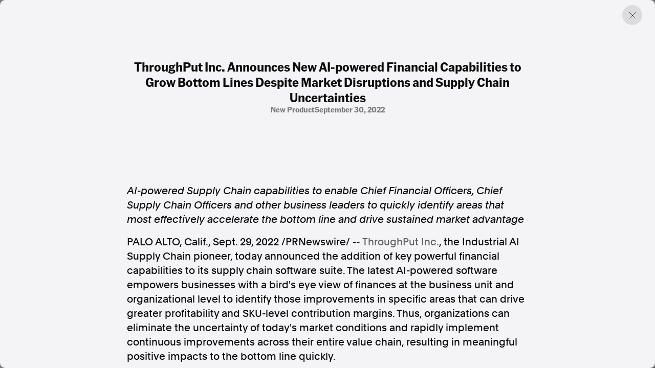

--- FILE ---
content_type: text/html; charset=utf-8
request_url: https://www.aap.com.au/aapreleases/cision20220929ae88337/
body_size: 33416
content:
<!DOCTYPE html>
<!--[if !IE]><!-->
<html lang="en-AU">
<!--<![endif]-->
<!--[if IE 6 ]><html lang="en-AU" class="ie ie6"><![endif]-->
<!--[if IE 7 ]><html lang="en-AU" class="ie ie7"><![endif]-->
<!--[if IE 8 ]><html lang="en-AU" class="ie ie8"><![endif]-->
<head>
    <base href="https://www.aap.com.au/"><!--[if lte IE 6]></base><![endif]-->
    
    
        <link rel="icon" href="/_resources/themes/starter/images/favicon.png?m=1753327709" />
    

    

    <!-- Google tag (gtag.js) -->
    <script async src="https://www.googletagmanager.com/gtag/js?id=G-JL66V6C69C"></script>
    <script nonce="aRno0ivaCKmMwbXu8fkTY0tcwSw8DDmIfi6F">
        window.dataLayer = window.dataLayer || [];
        function gtag(){dataLayer.push(arguments);}
        gtag('js', new Date());

        gtag('config', 'G-JL66V6C69C');
    </script>

    <script type="application/ld+json" nonce="aRno0ivaCKmMwbXu8fkTY0tcwSw8DDmIfi6F">
        {
          "@context": "https://schema.org",
          "@type": "Organization",
          "url": "https://cms.undev.com.au/",
          "logo": ""
        }
      </script>
    <script type="application/ld+json" nonce="aRno0ivaCKmMwbXu8fkTY0tcwSw8DDmIfi6F">
          {
              "@context": "https://schema.org/",
              "@type": "WebSite",
              "name": "AAP",
              "url": "https://www.aap.com.au/",
              "potentialAction": {
                  "@type": "SearchAction",
                  "target": "https://www.aap.com.au/search-page/?keyword={search_term_string}",
                  "query-input": "required name=search_term_string"
              }
          }
      </script>

    <!--
      <script type="application/ld+json" nonce="aRno0ivaCKmMwbXu8fkTY0tcwSw8DDmIfi6F">
        {
          "@context": "https://schema.org",
          "@type": "ProfessionalService",
          "image": [
            ""
           ],
          "name": "Undigital",
          "address": {
            "@type": "PostalAddress",
            "streetAddress": "Level 3, 30-32 Wentworth Ave",
            "addressLocality": "Surry Hills",
            "addressRegion": "New South Wales",
            "postalCode": "2010",
            "addressCountry": "Australia"
          },
          "review": {
            "@type": "Review",
            "reviewRating": {
              "@type": "Rating",
              "ratingValue": "",
              "bestRating": ""
            },
            "author": {
              "@type": "Person",
              "name": ""
            }
          },
          "geo": {
            "@type": "GeoCoordinates",
            "latitude": -34.053622,
            "longitude": 150.6972215
          },
          "url": "https://cms.undev.com.au/",
          "telephone": "0411222333",
          "servesCuisine": ".",
          "priceRange": "",
          "openingHoursSpecification": [
            {
              "@type": "OpeningHoursSpecification",
              "dayOfWeek": [
                "Monday",
                "Tuesday",
                "Wednesday",
                "Thursday",
                "Friday"
              ],
              "opens": "Mo, Tu, We, Th, Fr",
              "closes": ""
            },
            {
              "@type": "OpeningHoursSpecification",
              "dayOfWeek": ["Saturday", "Sunday"],
              "opens": "",
              "closes": "SA, Su"
            }
          ],
          "menu": "",
          "acceptsReservations": ""
        }
      </script> -->



    <meta charset="utf-8">
    <meta name="viewport" content="width=device-width, initial-scale=1.0, maximum-scale=5">
    <meta http-equiv="Content-Type" content="text/html; charset=utf-8">

    
        <title>ThroughPut Inc. Announces New AI-powered Financial Capabilities to Grow Bottom Lines Despite Market Disruptions and Supply Chain Uncertainties | AAP</title>
<meta name="title" content="ThroughPut Inc. Announces New AI-powered Financial Capabilities to Grow Bottom Lines Despite Market Disruptions and Supply Chain Uncertainties | AAP">
<meta name="generator" content="Silverstripe CMS">
<meta http-equiv="Content-Type" content="text/html; charset=utf-8">
<link rel="canonical" href="https://www.aap.com.au/aapreleases/cision20220929ae88337/">
<meta property="og:locale" content="en_AU">
<meta property="og:type" content="article">
<meta property="og:title" content="ThroughPut Inc. Announces New AI-powered Financial Capabilities to Grow Bottom Lines Despite Market Disruptions and Supply Chain Uncertainties | AAP">
<meta property="og:url" content="https://www.aap.com.au/aapreleases/cision20220929ae88337/">
<meta property="og:site_name" content="AAP">
<meta name="twitter:card" content="summary_large_image">
<meta name="twitter:title" content="ThroughPut Inc. Announces New AI-powered Financial Capabilities to Grow Bottom Lines Despite Market Disruptions and Supply Chain Uncertainties | AAP">

<script type='application/ld+json' nonce='aRno0ivaCKmMwbXu8fkTY0tcwSw8DDmIfi6F'>{"@context":"https:\/\/schema.org","@type":"Article","name":"ThroughPut Inc. Announces New AI-powered Financial Capabilities to Grow Bottom Lines Despite Market Disruptions and Supply Chain Uncertainties","url":"https:\/\/www.aap.com.au\/aapreleases\/cision20220929ae88337\/"}</script>

    
    <!--[if lt IE 9]>
    <script  src="//html5shiv.googlecode.com/svn/trunk/html5.js"></script>
    <![endif]-->

    <link rel="stylesheet" href="/_resources/themes/starter/css/style.min.css?m=1753327709">
    <link rel="stylesheet" href="/_resources/themes/starter/css/custom.css?m=1753327709">
    
    
    


    
        
            <script type="application/ld+json" nonce="aRno0ivaCKmMwbXu8fkTY0tcwSw8DDmIfi6F">
                {
                    "@context": "https://schema.org",
                    "@type": "BreadcrumbList",
                    "itemListElement": [{"@type":"ListItem","position":1,"name":"Press Releases","item":"https:\/\/www.aap.com.au\/aapreleases\/"},{"@type":"ListItem","position":2,"name":"ThroughPut Inc. Announces New AI-powered Financial Capabilities to Grow Bottom Lines Despite Market Disruptions and Supply Chain Uncertainties","item":"https:\/\/www.aap.com.au\/aapreleases\/cision20220929ae88337\/"}]
                }
            </script>
        
    

    


    


<meta name="google-site-verification" content="XkywZutNIFkP3_cO30WwBRUDxLO1O2GZx7-yHnPzntw" />
</head>

<body class="PressReleasesArticlePage" dir="ltr">

    

    

    <div class="container-fluid"></div>
<div class="article-offcanvas active">
    <div class="page-overlay previous-page"></div>
    <div class="inner">
        
        <a href="#" class="btn-close previous-page"></a>
        <div class="content">
            <div class="title-group">
                <h1 class="h2">ThroughPut Inc. Announces New AI-powered Financial Capabilities to Grow Bottom Lines Despite Market Disruptions and Supply Chain Uncertainties</h1>
                <div class="info">
                    
                        <span>
                            
                                new product
                            
                        
                            
                            
                        
                        </span>
                    
                    
                        <span>September 30, 2022</span>
                    
                </div>
            </div>
            <div class="horizontal-content">
                
            </div>

            
                <div class="content-inner">
                    

<p><i>AI-powered Supply Chain capabilities to enable Chief Financial Officers, Chief Supply Chain Officers and other business leaders to quickly identify areas that most effectively accelerate the bottom line and drive sustained market advantage</i></p>
<p><span>PALO ALTO, Calif.</span>, <span>Sept. 29, 2022</span> /PRNewswire/ -- <a href="https://c212.net/c/link/?t=0&amp;l=en&amp;o=3663169-1&amp;h=2789345605&amp;u=http%3A%2F%2Fwww.throughput.ai%2F%3F__hstc%3D23124773.a27f629a8bb74de6529b30b6ff55442b.1658903255626.1660325184189.1661446272355.3%26__hssc%3D23124773.1.1661446272355%26__hsfp%3D207990621&amp;a=ThroughPut+Inc." rel="nofollow noopener" target="_blank">ThroughPut Inc.</a>, the Industrial AI Supply Chain pioneer, today announced the addition of key powerful financial capabilities to its supply chain software suite. The latest AI-powered software empowers businesses with a bird's eye view of finances at the business unit and organizational level to identify those improvements in specific areas that can drive greater profitability and SKU-level contribution margins. Thus, organizations can eliminate the uncertainty of today's market conditions and rapidly implement continuous improvements across their entire value chain, resulting in meaningful positive impacts to the bottom line quickly.</p>
<div><img src="[data-uri]"></div><p>In today's increasingly dynamic markets, businesses need more than ever to do more with less  sell more, guarantee more value, grab more share of wallet, as well as market share - all with less effort, time, capital and costs. Failure to do this swiftly, smartly, and on a sustained basis leads to erosion of not only real and potential revenue, but also of market position, brand, and eventually customer loyalty.</p>
<p>"Every company generates reams of data. But your competitive advantage lies not in just visualizing that data, but rather your ability to drill down into the actionability hidden in every corner of your supply chain. Such AI-powered predictions lead to real business results for a healthy bottom-line," explained <span>Seth Page</span>, COO of ThroughPut Inc. "Such capabilities should be at the fingertips of every responsible CFO and executive today looking to achieve more in volatile markets. Investors, shareholders and stakeholders are increasingly demanding better and more predictable financial, operational and sustainability results, and innovative industry leaders are taking note. Ultimately the power lies in knowing how to manage and leverage market dynamics that many executives otherwise tend to think are out of our control. The good news is that it all boils down to <b>Supply Chain Actionability</b> - dynamic working capital and efficiency improvements at a micro level across the entire value chain. ThroughPut helps companies achieve this quickly by leveraging our Supply Chain AI on their existing disparate data sources".</p>
<p><b><i><u><a href="https://c212.net/c/link/?t=0&amp;l=en&amp;o=3663169-1&amp;h=985299577&amp;u=https%3A%2F%2Finfo.throughput.world%2Fgetting-your-2023-supply-chain-and-finance-right-webinar&amp;a=Join+our+upcoming+webinar+to+learn+more+-+Getting+your+2023+Supply+Chain+and+Finances+Right+%E2%80%93+The+How%2C+Which%2C+and+When+of+Supply+Chain+Risk+Mitigation" rel="nofollow noopener" target="_blank">Join our upcoming webinar to learn more - Getting your 2023 Supply Chain and Finances Right  The How, Which, and When of Supply Chain Risk Mitigation</a></u></i></b></p>
<p><b>Key Financial Capabilities </b></p>
<p><b>Dual Cascading Waterfalls: </b>This graph compares the contributions of each area of impact on the net profit metric to assimilate all the interrelationships and dependencies that are an inherent part of the modern supply chain. It also:</p>
<ul><li>Summarizes the minimum and maximum range of impact across all business areas</li><li>Shows the overall expected Net Profit impact at the Company or Business Unit level after addressing all evaluated impact areas</li></ul><p><b>Financial Flow: </b>By reducing costs across their supply chain processes and activities, businesses are able to minimize both their OPEX and CAPEX. In addition, cash flow conversion cycle analysis and a powerful overview of accounts payable, accounts receivable, and inventory turns enables businesses to:</p>
<ul><li>Quickly highlight high-impact areas that can improve free cash flows</li><li>Leverage actionable recommendations to accelerate financial gains quickly</li><li>Analyze recent change indicators to display the trajectory of business growth and how to best realize identified and predicted financial benefits</li></ul><p>Listed below are key improvements for demand planning, inventory management, supply chain operations, and logistics management that the ThroughPut platform focuses on.</p>
<p><b>Demand Planning Improvements: </b>With AI-driven demand planning, businesses gain the ability to translate the impact of their current order delivery rate (On-Time, In-Full  OTIF deliveries in terms of percentage) into lost throughput. This helps them to:</p>
<ul><li>Rapidly eliminate losses by identifying products that require operational improvements to unlock more sales (achievable recovery of lost sales), while freeing-up operational capacity</li><li>Maximize available resources and increase revenue by determining the throughput improvement potential based on changing market conditions coupled with the recommended actions to achieve</li></ul><p><b>Inventory Management Improvements: </b>With top products utilizing excess working capital ranked by "Excess Working Capital" values, businesses can determine which products to stock-up more on, and which to cut-back on. This helps companies to:</p>
<ul><li>Maintain the optimal inventory levels that support operations, working capital spend requirements, and sales effort by ranking top-selling products that experience frequent stock-outs by at-risk value</li><li>Identify working capital savings and minimize missed sales opportunities due to stock-outs by comparing current stock levels against historical stock levels to uncover excess inventory</li></ul><p><b>Operational Improvements: </b>Businesses can target balanced resource utilization rates while meeting existing and future demand with dynamically optimized inventory levels. They can also:</p>
<ul><li>Free-up potential capacity that can then be better utilized to cater to additional demand</li><li>Minimize the risk of lost sales due to flagged production constraints</li></ul><p><b>Logistics Improvements: </b>Businesses can reduce unnecessary logistical movements (such as cross-shipments, shipments to external warehouses, and deliveries to distribution partners) due to incorrect resource allocation and overproduction by:</p>
<ul><li>Leveraging customized forecasts for demand, near-term OTIF potential, and product mix optimization to maximize profit margins</li><li>Freely identifying and choosing logistics routes that best fit their goals and requirements following intelligent analysis of data on numerous potential network configuration options (including the optimal routes that incur the lowest costs, lowest CO2 emissions, greatest contribution margins, etc.)</li></ul><p>ThroughPut is continuously working with leading CFOs, Chief Supply Chain Officers, businesses and other organizations across the globe to increase their supply chain visibility, actionability, resilience and business results quickly. Such capabilities enable industry leaders to minimize demand and supply variance, expensive inventory build-ups, and relentlessly rising labor, transportation, and material costs. As the supply chain optimization pioneer works toward its mission to level and stabilize the supply chain minefield for all innovative businesses, it promises continued improvements in end-to-end supply chain visibility and actionability, capital and operational asset optimization, effective inventory management, sustainability, and overall business results.</p>
<p><b>Additional Resources:</b></p>
<ul><li>For more information about ThroughPut, visit <a href="https://c212.net/c/link/?t=0&amp;l=en&amp;o=3663169-1&amp;h=733703366&amp;u=https%3A%2F%2Fthroughput.world%2Fresources&amp;a=ThroughPut+Resource+Library" rel="nofollow noopener" target="_blank">ThroughPut Resource Library</a></li><li>Read the <a href="https://c212.net/c/link/?t=0&amp;l=en&amp;o=3663169-1&amp;h=1986650704&amp;u=https%3A%2F%2Fthroughput.world%2Fblog%2F&amp;a=ThroughPut+Blog" rel="nofollow noopener" target="_blank">ThroughPut Blog</a> and access latest <a href="https://c212.net/c/link/?t=0&amp;l=en&amp;o=3663169-1&amp;h=3843161380&amp;u=https%3A%2F%2Fthroughput.world%2Fpress-coverage%2F&amp;a=ThroughPut+Press+Coverage" rel="nofollow noopener" target="_blank">ThroughPut Press Coverage</a></li></ul><p><b>PR Contact </b></p>
<p><b><span>Tina Jacobs</span></b></p>
<p><a href="mailto:pr@throughput.ai" rel="nofollow noopener" target="_blank">pr@throughput.ai</a></p>
<p><b>About ThroughPut Inc</b></p>
<p><a href="https://c212.net/c/link/?t=0&amp;l=en&amp;o=3663169-1&amp;h=4062035687&amp;u=http%3A%2F%2Fthroughput.ai%2F%3F__hstc%3D23124773.f57fc1123c5c2ec1105e76ca00a44de5.1610454222269.1632743943081.1632993669454.152%26__hssc%3D23124773.10.1632993669454%26__hsfp%3D3990654384&amp;a=ThroughPut.ai" rel="nofollow noopener" target="_blank">ThroughPut.ai</a>is a Silicon Valley-based Supply Chain AI leader that puts Industrial material flow on Autopilot by leveraging existing Enterprise Data to achieve superior Business, Operations, Financial and Sustainability Results. ThroughPut's AI-powered Supply Chain software predicts Demand, reorients Production Capacity, reassigns Warehouse Space, and reorders materials optimally, so businesses minimize overpromising and under-delivering, and maximize for their desired outcomes. ThroughPut improves material flow and free-cash-flow across the entire end-to-end value chain far faster than leading contemporary and legacy solutions. The founding team is led by seasoned serial entrepreneurs with real-world AI, Supply Chain, Manufacturing, Transportation and Operational experience, from the shop-floor to the top-floor, at leading Fortune 500 Industrial Companies &amp; pioneering Enterprise Technology companies.</p>
<p><b>To learn more about ThroughPut Inc, visit </b><u><a href="https://c212.net/c/link/?t=0&amp;l=en&amp;o=3663169-1&amp;h=175120217&amp;u=https%3A%2F%2Fc212.net%2Fc%2Flink%2F%3Ft%3D0%26l%3Den%26o%3D3028698-1%26h%3D2131334954%26u%3Dhttp%253A%252F%252Fwww.throughput.ai%252F%26a%3Dwww.throughput.ai&amp;a=www.throughput.ai" rel="nofollow noopener" target="_blank">www.throughput.ai</a></u></p>
<p></p>
<p>SOURCE  ThroughPut Inc.</p>
<img alt="" src="https://rt.prnewswire.com/rt.gif?NewsItemId=AE88337&amp;Transmission_Id=202209290956PR_NEWS_ASPR_____AE88337&amp;DateId=20220929">

                </div>
            

            <div class="content-source">
                <div class="list">

                    <a href="#">SOURCE </a>
                </div>
                <p>AAPR aggregates press releases and media statements from around the world to assist our news partners with identifying and creating timely and relevant news. All of the press releases published on this website are third-party content and AAP was not involved in the creation of it. <a href="/legal/">Read the full terms.</a></p>
            </div>
        </div>
        

        <div class="related">

    <div class="section-title">
        <h2>Discover more from AAP</h2>
    </div>

    <div class="related-list">
        <a href="https://aap.com.au/factcheck/"  class="related-item">
            <div class="text">
                <h3>Combating misinformation on social and news media</h3>
                <span>Explore Factcheck</span>
            </div>
            
                <div class="image">
                    <img
                            src="https://storage.googleapis.com/pss-prod-aap-ss-web-bkt-fw/public/Uploads/Australian-Associated-Press_Homepage-06-Copyright-2024-v2.jpg"
                            alt="Australian Associated Press Homepage 06 Copyright 2024 v2"
                            width="244"
                            height="244"
                            loading="lazy"
                    />
                </div>
            

        </a>
        <a href="https://www.aapnews.com.au/"  target='_blank' class="related-item">
            <div class="text">
                <h3>Factual. Independent. Impartial.</h3>
                <span>Visit News ↗</span>
            </div>
            
                <div class="image">
                    <img
                            src="https://storage.googleapis.com/pss-prod-aap-ss-web-bkt-fw/public/Uploads/Australian-Associated-Press_Homepage-04-Copyright-2024-v2.jpg"
                            alt="Australian Associated Press Homepage 04 Copyright 2024 v2"
                            width="244"
                            height="244"
                            loading="lazy"
                    />
                </div>
            

        </a>
    </div>
</div>
    </div>
</div>


    
        <footer class="footer">
    <div class="container-fluid">
        <div class="row">
            <div class="col-12 col-lg-6">
                <div class="left">
                    
                        <p class="heading">Factual. Independent. Impartial.</p>
                    

                    
                        <ul class="bold">
                            
                                <li><a href="https://www.aapnews.com.au/"  target="_blank" rel="noopener">News</a></li>
                            
                                <li><a href="https://newsroom.aap.com.au/login"  target="_blank" rel="noopener">Newsroom</a></li>
                            
                                <li><a href="/" >FactCheck</a></li>
                            
                                <li><a href="https://photos.aap.com.au/"  target="_blank" rel="noopener">Photos</a></li>
                            
                                <li><a href="/aapreleases/" >Press Releases</a></li>
                            
                        </ul>
                    

                    
                        <ul>
                            
                                <li><a href="/about/" >About</a></li>
                            
                                <li><a href="/support/" >Support Us</a></li>
                            
                                <li><a href="/about/contact/" >Contact Us</a></li>
                            
                                <li><a href="/faq/" >FAQ</a></li>
                            
                        </ul>
                    

                    <div class="text">
                        
                            <div class="item">
                                <p>
                                    In the spirit of reconciliation, Australian Associated Press acknowledges the Traditional Custodians of country throughout Australia and their connections to land, sea and community. We pay our respect to Elders past and present and extend that respect to all Aboriginal and Torres Strait Islander peoples today.
                                </p>
                            </div>
                        

                        
                            <div class="item">
                                <div class="list">
                                    
                                        <a href="/terms-of-use/" >Terms of Use</a>
                                    
                                        <a href="/legal/" >Legal and Privacy</a>
                                    
                                </div>
                            </div>
                        

                    </div>
                </div>
            </div>
            <div class="col-12 col-lg-6">
                <div class="right">

                    
                        <p class="heading">Follow us</p>
                    
                    
                        <ul class="bold">
                            
                                <li><a href="https://www.facebook.com/aapnewswire" target="_blank" rel="noopener" title="Facebook">Facebook</a></li>
                            
                                <li><a href="https://apple.news/TgrXJK5uaTAmxcCOYwP5OhQ" target="_blank" rel="noopener" title="Apple News">Apple News</a></li>
                            
                                <li><a href="https://www.instagram.com/australianassociatedpress/" target="_blank" rel="noopener" title="Instagram">Instagram</a></li>
                            
                        </ul>
                    
                    <ul></ul>
                    
                        <p class="heading mt-4">Follow AAP FactCheck</p>
                    
                    
                        <ul class="bold">
                            
                                <li><a href="https://www.facebook.com/AAPFactCheck" target="_blank" rel="noopener" title="Facebook">Facebook</a></li>
                            
                                <li><a href="https://x.com/aapfactcheck?mx=2" target="_blank" rel="noopener" title="X Twitter">X Twitter</a></li>
                            
                                <li><a href="https://www.instagram.com/aapfactcheck/" target="_blank" rel="noopener" title="Instagram">Instagram</a></li>
                            
                        </ul>
                    
                    
                </div>
            </div>
        </div>
    </div>
</footer>

    


<script  src="https://cdnjs.cloudflare.com/ajax/libs/jquery/3.7.1/jquery.min.js"></script>
<script src="/_resources/themes/starter/lib/gsap/gsap.min.js?m=1753327709"></script>
<script src="/_resources/themes/starter/lib/gsap/CustomEase.min.js?m=1753327709"></script>
<script src="/_resources/themes/starter/lib/swiper/swiper-bundle.min.js?m=1753327709"></script>
<script src="/_resources/themes/starter/lib/plyr/plyr.min.js?m=1753327709"></script>
<script src="/_resources/themes/starter/lib/brick/bricks.min.js?m=1753327709"></script>
<script src="/_resources/themes/starter/js/script.js?m=1753327709"></script>
<script src="/_resources/themes/starter/js/custom.js?m=1753327709"></script>
<script src="/_resources/themes/starter/js/donate.js?m=1753327709"></script>


<script src="https://cdn.userway.org/widget.js" data-account="GZIh7unJQL"></script>
</body>

</html>
